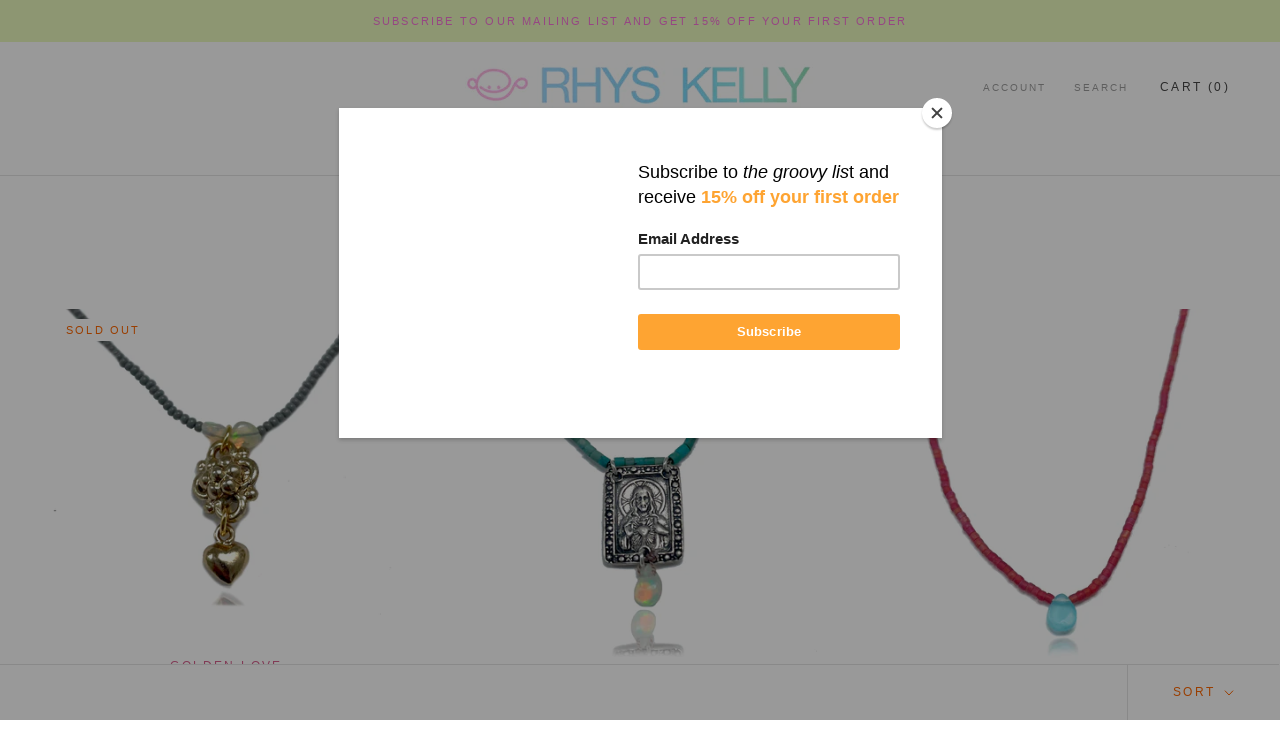

--- FILE ---
content_type: text/css
request_url: https://rhyskelly.com/cdn/shop/t/5/assets/custom.css?v=58967137570602606631591232177
body_size: -306
content:
.Footer__Content a{color:#000!important;text-decoration:underline!important}.Footer__Inner .HorizontalList__Item .Icon{height:1.5em;width:1.5em}#formatted_option_total{color:#000!important}.cart-property{display:flex;align-items:center;margin-bottom:10px}.hulkapps_option_value{margin-left:auto}.hulkapps_option_name{max-width:50%}video{width:100%!important;height:auto!important}#footer-newsletter .Form__Input{border:1px solid #212121}.custom-option{padding:10px 28px 10px 14px;display:flex;align-items:center;border:1px solid #e3e3e3;margin-bottom:10px}.custom-option input[type=file]{display:block;width:200px;padding-left:10px}.custom-option label{width:100px;display:block}.hulkapps_option_value input[type=file]{border:0!important}.hulkapps_option{padding-bottom:0;margin-bottom:0}#section-slideshow .Button:before,#section-collection-list .CollectionItem__Link:before{background-color:#e2e2ee}.custom-videoWrapper{position:relative;padding-bottom:56.2%;padding-top:0;height:0}.custom-videoWrapper iframe{position:absolute;top:0;left:0;width:100%;height:100%}@media screen and (max-width: 650px){.ImageHero--large{min-height:201px}.ImageHero iframe{position:absolute;height:100%;width:100%;left:0;pointer-events:none}}.js .Slideshow__Carousel .Slideshow__Slide{min-height:500px}.hero__video-bg{height:100%;position:absolute;top:0;left:0;width:100%;overflow:hidden;z-index:2}.Slideshow{position:relative;z-index:3}.Slideshow__ImageContainer{visibility:hidden}.hero__video-bg:before{position:absolute;width:100%;height:100%;z-index:10;content:""}.hero__video-bg video{width:100vw!important;height:100%!important;object-fit:cover}#section-slideshow .flickity-page-dots{display:none}@media screen and (-ms-high-contrast: active),(-ms-high-contrast: none){.hero__video-bg video{-o-object-fit:cover;height:auto!important}}
/*# sourceMappingURL=/cdn/shop/t/5/assets/custom.css.map?v=58967137570602606631591232177 */


--- FILE ---
content_type: text/javascript
request_url: https://rhyskelly.com/cdn/shop/t/5/assets/custom.js?v=63874703245996307541540185715
body_size: -457
content:
$(".custom-videoWrapper-youtube").each(function(){var video_url=$(this).data("url"),id=youtube_parser(video_url),video=$('<iframe width="560" height="349" src="'+video_url+"?wmode=transparent&autohide=1&showinfo=0&controls=0&fs=0&rel=0&hd=1&modestbranding=1&autoplay=1&mute=1&loop=1&playlist="+id+'" frameborder="0" ></iframe>');$(this).append(video),console.log("hey")});function youtube_parser(url){var regExp=/^.*((youtu.be\/)|(v\/)|(\/u\/\w\/)|(embed\/)|(watch\?))\??v?=?([^#\&\?]*).*/,match=url.match(regExp);return match&&match[7].length==11?match[7]:!1}
//# sourceMappingURL=/cdn/shop/t/5/assets/custom.js.map?v=63874703245996307541540185715
